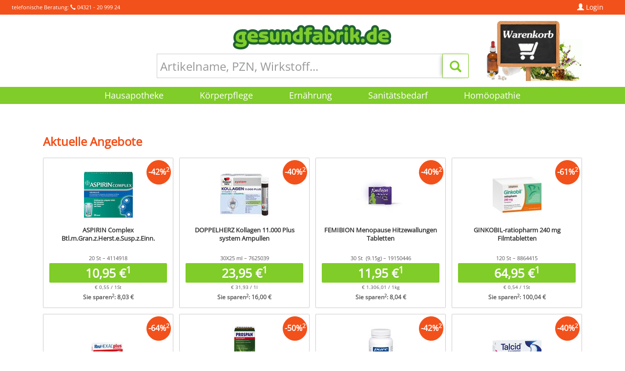

--- FILE ---
content_type: text/html;charset=ISO-8859-1
request_url: https://www.gesundfabrik.de/;jsessionid=88620ED78DCE1AE7A0A526DD82E11494?_numperpage=24&_command=SetSessionData&_validation=726046372&_random=-1545875449&_filterAmount=20&_filterhomoeokatid=44&entryname1=Homo%F6pathie&entryname2=Mineralstoffe
body_size: 11265
content:




<!DOCTYPE html>
<html lang="de">
  <head>
    <meta charset="iso-8859-1">
    <meta http-equiv="X-UA-Compatible" content="IE=edge">
    <meta name="viewport" content="width=device-width, initial-scale=1">
    <!-- The above 3 meta tags *must* come first in the head; any other head content must come *after* these tags -->
    <LINK REL="canonical" HREF="https://www.gesundfabrik.de/index.html"/>
    <meta name="author" content="Nils Hauschildt, Savit GmbH">
    <meta name="format-detection" content="telephone=no">
    <link rel="icon" href="favicon.ico">

<meta name="description" content="gesundfabrik.de - Die gesunde Heimat des großen Preise-Fressers." />
<meta name="keywords" content="Gesundfabrik, Apotheke, Versandapotheke, Webshop, Onlineshop, Arzneimittel, Medikamente, Erkältung, Husten, Schnupfen" />
<title>gesundfabrik.de</title>
  <!-- CSS -->
  
  <link href="css/muehlenapo.css" rel="stylesheet">
  <link href="css/extension.css" rel="stylesheet">
  <link href="css/bootstrapXL.css" rel="stylesheet">
  <link rel="stylesheet" type="text/css" href="css/jquery-ui-1.10.4.custom.min.css">
  <link href="css/changes.css" rel="stylesheet">
  <!-- Scripts -->
  <script src="js/jquery.min.js"></script>
  <script src="js/jquery.matchHeight.js" type="text/javascript"></script>
  <script src="js/jquery-ui-1.10.4.custom.min.js" type="text/javascript"></script>
  <script src="js/less.js" type="text/javascript"></script>
  <script src="js/scripts.js" type="text/javascript"></script>
  

   
   

  <!-- HTML5 shim and Respond.js for IE8 support of HTML5 elements and media queries -->
  <!--[if lt IE 9]>
    <script src="https://oss.maxcdn.com/html5shiv/3.7.2/html5shiv.min.js"></script>
    <script src="https://oss.maxcdn.com/respond/1.4.2/respond.min.js"></script>
  <![endif]-->
</head>

<body>
  <div class="container-fluid">
    <nav class="navbar navbar-inverse">
  <ul class="nav navbar-nav">
    <li class="navbar-text hidden-xs visible-sm-inline-block visible-md-inline-block visible-lg-inline-block visible-xl-inline-block">telefonische Beratung: <span class="glyphicon glyphicon-earphone" aria-hidden="true"></span> 04321 - 20 999 24</li>
    
  </ul>
  <ul class="nav navbar-nav navbar-right pl5 pr5">
    
    <li class="visible-xs-inline-block visible-sm-inline-block visible-md-inline-block visible-lg-inline-block visible-xl-inline-block">
      <a href="#" class="dropdown-toggle" data-toggle="dropdown" role="button"><span class="glyphicon glyphicon-user" aria-hidden="true"></span> Login</a>
      <ul class="dropdown-menu loginMenu">
        <li class="loginMenuText">Als bestehender Kunde k&ouml;nnen Sie sich hier mit Ihrer E-Mail Adresse und Ihrem Passwort einloggen.</li>

        <li>
          <FORM ACTION="index.html;jsessionid=DF25F4446D486456A3A585D0B43F03C2" METHOD="get" NAME="login" CLASS="form"><INPUT TYPE="HIDDEN" NAME="_formname" VALUE="login"/><INPUT TYPE="HIDDEN" NAME="_errorpage" VALUE="loginFehlerhaft.html"/><INPUT TYPE="HIDDEN" NAME="_command" VALUE="LogInUser5"/><INPUT TYPE="HIDDEN" NAME="_validation" VALUE="-77019666"/>
            <INPUT TYPE="hidden" NAME="_errorpage_auto" VALUE="index_login_fail_auto.html"/>
            <div class="form-group">
              <INPUT TYPE="text" NAME="login" CLASS="form-control" PLACEHOLDER="E-Mail / Kundennummer"/>
            </div>
            <div class="form-group">
              <INPUT TYPE="password" NAME="password" CLASS="form-control" PLACEHOLDER="Passwort"/>
            </div>
            <div class="custom-control custom-checkbox mb10">
              <INPUT TYPE="checkbox" NAME="savelogin" CLASS="custom-control-input" ID="savelogin2" VALUE="yes"/><INPUT TYPE="HIDDEN" NAME="_checkboxexistssavelogin" VALUE="true">
              <label for="savelogin2" class="custom-control-label">Ich möchte eingeloggt bleiben.</label>
            </div>
            <button type="submit" class="btn btn-success btn-block">Login
            </button>
          </FORM>
        </li>
        <li role="separator" class="divider"></li>
        <li class="dropdown-header">Probleme mit dem Login?</li>
        <li><A HREF="passwort-vergessen.html;jsessionid=DF25F4446D486456A3A585D0B43F03C2?_random=1785648045"><span class="glyphicon glyphicon-triangle-right" aria-hidden="true"></span> Passwort vergessen</A></li>
        <li class="dropdown-header">Noch kein Kunde?</li>
        <li><A HREF="registrieren.html;jsessionid=DF25F4446D486456A3A585D0B43F03C2?_random=789686278"><span class="glyphicon glyphicon-triangle-right" aria-hidden="true"></span> Jetzt Registrieren</A></li>
      </ul>
    </li>
    
    

    <li class="visible-xs-inline-block visible-sm-inline-block hidden-md hidden-lg hidden-xl pull-right">
      <A HREF="/warenkorb.html;jsessionid=DF25F4446D486456A3A585D0B43F03C2?_random=294952020">
        <span class="glyphicon glyphicon-shopping-cart" aria-hidden="true"></span> 0,00
&euro;
      </A>
    </li>
    

  </ul>
</nav>
  </div>
  <div class="container">
<nav class="navbar-default header">
  <div class="row">
    <div class="col-xs-24 col-sm-24 col-md-5 col-lg-5 col-xl-4 hidden-xs hidden-sm visible-md-block visible-lg-block visible-xl-block">
      
    </div>
    <div class="col-xs-24 col-sm-24 col-md-14 col-lg-14 col-xl-16">
      <div class="row">
        <div class="col-xs-18 col-sm-24">
          <div class="center">
            <a href="/"><img src="images/logo.png" class="logo" alt="gesundfabrik.de"></a>
          </div>
        </div>
        <div class="col-xs-6 col-sm-24">
          <div class="center">
            <button type="button" class="navbar-toggle collapsed" data-toggle="collapse" data-target="#mainmenu" aria-expanded="false">
              <span class="sr-only">Toggle navigation</span>
              <span class="icon-bar"></span>
              <span class="icon-bar"></span>
              <span class="icon-bar"></span>
            </button>
          </div>
        </div>
      </div>
      <div class="row">
        <div class="col-xs-24">
          <FORM ACTION="products.html;jsessionid=DF25F4446D486456A3A585D0B43F03C2" METHOD="get" NAME="searchform" ID="searchform"><INPUT TYPE="HIDDEN" NAME="_formname" VALUE="searchform"/><INPUT TYPE="HIDDEN" NAME="_errorpage" VALUE="/index.html"/>
  <INPUT TYPE="hidden" NAME="_filtersmartsearch" VALUE="x"/>
	<INPUT TYPE="hidden" NAME="_postfilterhersteller" VALUE=""/>
	<INPUT TYPE="hidden" NAME="_filtermenu" VALUE="x"/>
  <INPUT TYPE="hidden" NAME="_filterwithTier" VALUE="x"/>
  <INPUT TYPE="hidden" NAME="_filterartikelrangweight" VALUE="5"/>
	<INPUT TYPE="hidden" NAME="sortierung" VALUE="-searchrank"/>
	<INPUT TYPE="hidden" NAME="fromsearch" VALUE="x"/>
  <div class="form-group relative">
    <div class="input-group">
      

      <INPUT TYPE="text" NAME="_filterktext" ONFOCUS="this.select();" CLASS="form-control" ID="searchfield" PLACEHOLDER="Artikelname, PZN, Wirkstoff..."/>

      <span class="input-group-btn">
        <button class="btn btn-success searchbtn" type="submit">
          <span class="glyphicon glyphicon-search" aria-hidden="true">
          </span>
        </button>
      </span>
    </div>


    <div class="suggest" style="display: none;">

      <div class="col-xs-24 col-sm-8 col-md-6 col-lg-8 col-xl-6 suggest-left">
        <h4>Suchvorschläge</h4>
        <div class="suggest-keywords">

        </div>
      </div>

      <div class="hidden-xs col-xs-24 col-sm-16 col-md-18 col-lg-16 col-xl-18 suggest-article">

      </div>
    </div>
  </div>
</FORM>

       </div>
      </div>
    </div>
    <div class="col-xs-24 col-sm-24 col-md-5 col-lg-5 col-xl-4 hidden-xs hidden-sm visible-md-block visible-lg-block visible-xl-block">
      <A HREF="./warenkorb.html;jsessionid=DF25F4446D486456A3A585D0B43F03C2?_random=1300168051">
        <img src="images/warenkorb.jpg" class="img-responsive pull-right" alt="Warenkorb">
      </A>
    </div>
  </div>
</nav>

  </div>
  <div class="container-fluid">
    
  <div class="navbar-collapse collapse" id="mainmenu">
    <ul class="topMenu">
      
<li class="dropdown metakat">
  <a href="#" class="dropdown-toggle" data-toggle="dropdown" role="button" aria-haspopup="true" aria-expanded="false">Hausapotheke</a>
  <div class="dropdown-menu">
    <div class="col-xs-24 col-sm-24 col-md-24 col-lg-8 col-xl-8">
      <img class="metaImg" src="images/hausapotheke.jpg" alt="Hausapotheke" />
    </div>
    <div class="col-xs-24 col-sm-24 col-md-24 col-lg-16 col-xl-16 p10">
      <h1>Hausapotheke</h1>
      <p class="lead">
        Das gro&szlig;e Vollsortiment g&uuml;nstiger Medikamente zu absoluten Toppreisen.
      </p>
      <ul class="list-unstyled columns-2 f16 main-sub-menu" role="menu">
        <li><A HREF="products.html;jsessionid=DF25F4446D486456A3A585D0B43F03C2?entryname1=Hausapotheke&sortierung=-searchrank&fromsearch=x&_postfilterhersteller=&_filtersmartsearch=x&_filtersuchkat=26&_filterartikelrangweight=5&entryname2=Allergien%2C+Juckreiz+und+Ausschlag&_random=-1047698974" CLASS="highlighted">Allergien, Juckreiz und Ausschlag</A></li>
        <li><A HREF="products.html;jsessionid=DF25F4446D486456A3A585D0B43F03C2?entryname1=Hausapotheke&sortierung=-searchrank&fromsearch=x&_postfilterhersteller=&_filtersmartsearch=x&_filtersuchkat=28&_filterartikelrangweight=5&entryname2=Atemwege&_random=1579797265">Atemwege</A></li>
        <li><A HREF="products.html;jsessionid=DF25F4446D486456A3A585D0B43F03C2?entryname1=Hausapotheke&sortierung=-searchrank&fromsearch=x&_postfilterhersteller=&_filtersmartsearch=x&_filtersuchkat=29&_filterartikelrangweight=5&entryname2=Auge&_random=-1896038939">Auge</A></li>
        <li><A HREF="products.html;jsessionid=DF25F4446D486456A3A585D0B43F03C2?entryname1=Hausapotheke&sortierung=-searchrank&fromsearch=x&_postfilterhersteller=&_filtersmartsearch=x&_filtersuchkat=37&_filterartikelrangweight=5&entryname2=Blase%2C+Niere+und+Harnwege&_random=-1331581054">Blase, Niere und Harnwege</A></li>
        <li><A HREF="products.html;jsessionid=DF25F4446D486456A3A585D0B43F03C2?entryname1=Hausapotheke&sortierung=-searchrank&fromsearch=x&_postfilterhersteller=&_filtersmartsearch=x&_filtersuchkat=33&_filterartikelrangweight=5&entryname2=Diabetes&_random=-1692645430">Diabetes</A></li>
        <li><A HREF="products.html;jsessionid=DF25F4446D486456A3A585D0B43F03C2?entryname1=Hausapotheke&sortierung=-searchrank&fromsearch=x&_postfilterhersteller=&_filtersmartsearch=x&_filtersuchkat=25&_filterartikelrangweight=5&entryname2=Einschlafen%2C+Nerven+und+Unbehagen&_random=-1170509828">Einschlafen, Nerven und Unbehagen</A></li>
        <li><A HREF="products.html;jsessionid=DF25F4446D486456A3A585D0B43F03C2?entryname1=Hausapotheke&sortierung=-searchrank&fromsearch=x&_postfilterhersteller=&_filtersmartsearch=x&_filtersuchkat=19&_filterartikelrangweight=5&entryname2=Erk%26auml%3Bltung+und+Husten&_random=-1277000465" CLASS="highlighted">Erk&auml;ltung und Husten</A></li>
        <li><A HREF="products.html;jsessionid=DF25F4446D486456A3A585D0B43F03C2?entryname1=Hausapotheke&sortierung=-searchrank&fromsearch=x&_postfilterhersteller=&_filtersmartsearch=x&_filtersuchkat=38&_filterartikelrangweight=5&entryname2=Frauengesundheit&_random=-506207318">Frauengesundheit</A></li>
        <li><A HREF="products.html;jsessionid=DF25F4446D486456A3A585D0B43F03C2?entryname1=Hausapotheke&sortierung=-searchrank&fromsearch=x&_postfilterhersteller=&_filtersmartsearch=x&_filtersuchkat=36&_filterartikelrangweight=5&entryname2=H%26auml%3Bmorrhoiden&_random=1794935423">H&auml;morrhoiden</A></li>
        <li><A HREF="products.html;jsessionid=DF25F4446D486456A3A585D0B43F03C2?entryname1=Hausapotheke&sortierung=-searchrank&fromsearch=x&_postfilterhersteller=&_filtersmartsearch=x&_filtersuchkat=31&_filterartikelrangweight=5&entryname2=Herz%2C+Kreislauf+und+Gef%26auml%3B%26szlig%3Be&_random=1993441480">Herz, Kreislauf und Gef&auml;&szlig;e</A></li>
        <li><A HREF="products.html;jsessionid=DF25F4446D486456A3A585D0B43F03C2?entryname1=Hausapotheke&sortierung=-searchrank&fromsearch=x&_postfilterhersteller=&_filtersmartsearch=x&_filtersuchkat=16&_filterartikelrangweight=5&entryname2=Hom%26ouml%3Bopathie&_random=133793551">Hom&ouml;opathie</A></li>
        <li><A HREF="products.html;jsessionid=DF25F4446D486456A3A585D0B43F03C2?entryname1=Hausapotheke&sortierung=-searchrank&fromsearch=x&_postfilterhersteller=&_filtersmartsearch=x&_filtersuchkat=35&_filterartikelrangweight=5&entryname2=Insektenschutz+und+Sch%26auml%3Bdlingsabwehr&_random=544137869">Insektenschutz und Sch&auml;dlingsabwehr</A></li>
        <li><A HREF="products.html;jsessionid=DF25F4446D486456A3A585D0B43F03C2?entryname1=Hausapotheke&sortierung=-searchrank&fromsearch=x&_postfilterhersteller=&_filtersmartsearch=x&_filtersuchkat=23&_filterartikelrangweight=5&entryname2=Knochen%2C+Muskeln+und+Gelenke&_random=-1401419633">Knochen, Muskeln und Gelenke</A></li>
        <li><A HREF="products.html;jsessionid=DF25F4446D486456A3A585D0B43F03C2?entryname1=Hausapotheke&sortierung=-searchrank&fromsearch=x&_postfilterhersteller=&_filtersmartsearch=x&_filtersuchkat=40&_filterartikelrangweight=5&entryname2=Kondome+und+Sexualit%26auml%3Bt&_random=-389546815">Kondome und Sexualit&auml;t</A></li>
        <li><A HREF="products.html;jsessionid=DF25F4446D486456A3A585D0B43F03C2?entryname1=Hausapotheke&sortierung=-searchrank&fromsearch=x&_postfilterhersteller=&_filtersmartsearch=x&_filtersuchkat=44&_filterartikelrangweight=5&entryname2=Kontaktlinsenbedarf&_random=457336603">Kontaktlinsenbedarf</A></li>
        <li><A HREF="products.html;jsessionid=DF25F4446D486456A3A585D0B43F03C2?entryname1=Hausapotheke&sortierung=-searchrank&fromsearch=x&_postfilterhersteller=&_filtersmartsearch=x&_filtersuchkat=45&_filterartikelrangweight=5&entryname2=Kopf+und+Konzentration&_random=1543269743">Kopf und Konzentration</A></li>
        <li><A HREF="products.html;jsessionid=DF25F4446D486456A3A585D0B43F03C2?entryname1=Hausapotheke&sortierung=-searchrank&fromsearch=x&_postfilterhersteller=&_filtersmartsearch=x&_filtersuchkat=34&_filterartikelrangweight=5&entryname2=Leber+und+Galle&_random=-724195526">Leber und Galle</A></li>
        <li><A HREF="products.html;jsessionid=DF25F4446D486456A3A585D0B43F03C2?entryname1=Hausapotheke&sortierung=-searchrank&fromsearch=x&_postfilterhersteller=&_filtersmartsearch=x&_filtersuchkat=21&_filterartikelrangweight=5&entryname2=Magen%2C+Darm+und+Verdauung&_random=-1773887463">Magen, Darm und Verdauung</A></li>
        <li><A HREF="products.html;jsessionid=DF25F4446D486456A3A585D0B43F03C2?entryname1=Hausapotheke&sortierung=-searchrank&fromsearch=x&_postfilterhersteller=&_filtersmartsearch=x&_filtersuchkat=32&_filterartikelrangweight=5&entryname2=medizinische+Hautbehandlung&_random=8935979">medizinische Hautbehandlung</A></li>
        <li><A HREF="products.html;jsessionid=DF25F4446D486456A3A585D0B43F03C2?entryname1=Hausapotheke&sortierung=-searchrank&fromsearch=x&_postfilterhersteller=&_filtersmartsearch=x&_filtersuchkat=27&_filterartikelrangweight=5&entryname2=Mund%2C+Hals+und+Rachen&_random=-10564985" CLASS="highlighted">Mund, Hals und Rachen</A></li>
        <li><A HREF="products.html;jsessionid=DF25F4446D486456A3A585D0B43F03C2?entryname1=Hausapotheke&sortierung=-searchrank&fromsearch=x&_postfilterhersteller=&_filtersmartsearch=x&_filtersuchkat=30&_filterartikelrangweight=5&entryname2=Ohr&_random=1782015163">Ohr</A></li>
        <li><A HREF="products.html;jsessionid=DF25F4446D486456A3A585D0B43F03C2?entryname1=Hausapotheke&sortierung=-searchrank&fromsearch=x&_postfilterhersteller=&_filtersmartsearch=x&_filtersuchkat=46&_filterartikelrangweight=5&entryname2=Raucherentw%26ouml%3Bhnung&_random=2052550416">Raucherentw&ouml;hnung</A></li>
        <li><A HREF="products.html;jsessionid=DF25F4446D486456A3A585D0B43F03C2?entryname1=Hausapotheke&sortierung=-searchrank&fromsearch=x&_postfilterhersteller=&_filtersmartsearch=x&_filtersuchkat=39&_filterartikelrangweight=5&entryname2=Schilddr%26uuml%3Bse&_random=628554988">Schilddr&uuml;se</A></li>
        <li><A HREF="products.html;jsessionid=DF25F4446D486456A3A585D0B43F03C2?entryname1=Hausapotheke&sortierung=-searchrank&fromsearch=x&_postfilterhersteller=&_filtersmartsearch=x&_filtersuchkat=24&_filterartikelrangweight=5&entryname2=Schmerzen+und+Fieber&_random=-1421490180" CLASS="highlighted">Schmerzen und Fieber</A></li>
        <li><A HREF="products.html;jsessionid=DF25F4446D486456A3A585D0B43F03C2?entryname1=Hausapotheke&sortierung=-searchrank&fromsearch=x&_postfilterhersteller=&_filtersmartsearch=x&_filtersuchkat=20&_filterartikelrangweight=5&entryname2=Schnupfenmittel&_random=775641152">Schnupfenmittel</A></li>
        <li><A HREF="products.html;jsessionid=DF25F4446D486456A3A585D0B43F03C2?_filtersuchkat=43&_filterwithTier=x&_filtersmartsearch=x&fromsearch=x&_filterartikelrangweight=5&_postfilterhersteller=&entryname2=Tiergesundheit&entryname1=Hausapotheke&sortierung=-searchrank&_random=473511942">Tiergesundheit</A></li>
        <li><A HREF="products.html;jsessionid=DF25F4446D486456A3A585D0B43F03C2?entryname1=Hausapotheke&sortierung=-searchrank&fromsearch=x&_postfilterhersteller=&_filtersmartsearch=x&_filtersuchkat=22&_filterartikelrangweight=5&entryname2=Wundbehandlung+und+Desinfektion&_random=-2050193266">Wundbehandlung und Desinfektion</A></li>
      </ul>
    </div>
  </div>
</li>
<li class="dropdown metakat">
  <a href="#" class="dropdown-toggle" data-toggle="dropdown" role="button" aria-haspopup="true" aria-expanded="false">K&ouml;rperpflege</a>
  <div class="dropdown-menu">
    <div class="col-xs-24 col-sm-24 col-md-24 col-lg-8 col-xl-8">
      <img class="metaImg" src="images/koerperpflege.jpg" alt="Koerperpflege" />
    </div>
    <div class="col-xs-24 col-sm-24 col-md-24 col-lg-16 col-xl-16 p10">
      <h1>K&ouml;rperpflege</h1>
      <p class="lead">
        Alles, was die Haut ben&ouml;tigt finden Sie f&uuml;r sich und Ihre ganze Familie genau hier.
      </p>
      <ul class="list-unstyled columns-2 f16 main-sub-menu" role="menu">
        <li><A HREF="products.html;jsessionid=DF25F4446D486456A3A585D0B43F03C2?entryname1=K%26ouml%3Brperpflege&sortierung=-searchrank&fromsearch=x&_postfilterhersteller=&_filtersmartsearch=x&_filtersuchkat=42&_filterartikelrangweight=5&entryname2=Baby-+und+Kinderpflege&_random=209204023">Baby- und Kinderpflege</A></li>
        <li><A HREF="products.html;jsessionid=DF25F4446D486456A3A585D0B43F03C2?entryname1=K%26ouml%3Brperpflege&sortierung=-searchrank&fromsearch=x&_postfilterhersteller=&_filtersmartsearch=x&_filtersuchkat=13&_filterartikelrangweight=5&entryname2=Fu%26szlig%3Bpflege&_random=-652524618">Fu&szlig;pflege</A></li>
        <li><A HREF="products.html;jsessionid=DF25F4446D486456A3A585D0B43F03C2?entryname1=K%26ouml%3Brperpflege&sortierung=-searchrank&fromsearch=x&_postfilterhersteller=&_filtersmartsearch=x&_filtersuchkat=11&_filterartikelrangweight=5&entryname2=Haarpflege&_random=-205738521">Haarpflege</A></li>
        <li><A HREF="products.html;jsessionid=DF25F4446D486456A3A585D0B43F03C2?entryname1=K%26ouml%3Brperpflege&sortierung=-searchrank&fromsearch=x&_postfilterhersteller=&_filtersmartsearch=x&_filtersuchkat=10&_filterartikelrangweight=5&entryname2=Hand-+und+Nagelpflege&_random=301236259">Hand- und Nagelpflege</A></li>
        <li><A HREF="products.html;jsessionid=DF25F4446D486456A3A585D0B43F03C2?entryname1=K%26ouml%3Brperpflege&sortierung=-searchrank&fromsearch=x&_postfilterhersteller=&_filtersmartsearch=x&_filtersuchkat=9&_filterartikelrangweight=5&entryname2=Haut-+und+K%26ouml%3Brperpflege&_random=-1508021046">Haut- und K&ouml;rperpflege</A></li>
        <li><A HREF="products.html;jsessionid=DF25F4446D486456A3A585D0B43F03C2?entryname1=K%26ouml%3Brperpflege&sortierung=-searchrank&fromsearch=x&_postfilterhersteller=&_filtersmartsearch=x&_filtersuchkat=8&_filterartikelrangweight=5&entryname2=Hautreinigung&_random=62759771">Hautreinigung</A></li>
        <li><A HREF="products.html;jsessionid=DF25F4446D486456A3A585D0B43F03C2?entryname1=K%26ouml%3Brperpflege&sortierung=-searchrank&fromsearch=x&_postfilterhersteller=&_filtersmartsearch=x&_filtersuchkat=7&_filterartikelrangweight=5&entryname2=Hygiene&_random=39101595">Hygiene</A></li>
        <li><A HREF="products.html;jsessionid=DF25F4446D486456A3A585D0B43F03C2?entryname1=K%26ouml%3Brperpflege&sortierung=-searchrank&fromsearch=x&_postfilterhersteller=&_filtersmartsearch=x&_filtersuchkat=6&_filterartikelrangweight=5&entryname2=Kosmetik&_random=-400523434">Kosmetik</A></li>
        <li><A HREF="products.html;jsessionid=DF25F4446D486456A3A585D0B43F03C2?entryname1=K%26ouml%3Brperpflege&sortierung=-searchrank&fromsearch=x&_postfilterhersteller=&_filtersmartsearch=x&_filtersuchkat=12&_filterartikelrangweight=5&entryname2=Lippenpflege&_random=-1964978694">Lippenpflege</A></li>
        <li><A HREF="products.html;jsessionid=DF25F4446D486456A3A585D0B43F03C2?entryname1=K%26ouml%3Brperpflege&sortierung=-searchrank&fromsearch=x&_postfilterhersteller=&_filtersmartsearch=x&_filtersuchkat=18&_filterartikelrangweight=5&entryname2=Mund-+und+Zahnpflege&_random=168146837">Mund- und Zahnpflege</A></li>
        <li><A HREF="products.html;jsessionid=DF25F4446D486456A3A585D0B43F03C2?entryname1=K%26ouml%3Brperpflege&sortierung=-searchrank&fromsearch=x&_postfilterhersteller=&_filtersmartsearch=x&_filtersuchkat=15&_filterartikelrangweight=5&entryname2=%26Ouml%3Ble%2C+B%26auml%3Bder+und+Tinkturen&_random=-1218434899">&Ouml;le, B&auml;der und Tinkturen</A></li>
        <li><A HREF="products.html;jsessionid=DF25F4446D486456A3A585D0B43F03C2?entryname1=K%26ouml%3Brperpflege&sortierung=-searchrank&fromsearch=x&_postfilterhersteller=&_filtersmartsearch=x&_filtersuchkat=14&_filterartikelrangweight=5&entryname2=Sonnenschutz&_random=151457659">Sonnenschutz</A></li>
      </ul>
    </div>
  </div>
</li>
<li class="dropdown metakat">
  <a href="#" class="dropdown-toggle" data-toggle="dropdown" role="button" aria-haspopup="true" aria-expanded="false">Ern&auml;hrung</a>
  <div class="dropdown-menu">
    <div class="col-xs-24 col-sm-24 col-md-24 col-lg-8 col-xl-8">
      <img class="metaImg" src="images/ernaehrung.jpg" alt="Ern&auml;hrung" />
    </div>
    <div class="col-xs-24 col-sm-24 col-md-24 col-lg-16 col-xl-16 p10">
      <h1>Ern&auml;hrung</h1>
      <p class="lead">
        Fitness, Schlankheit und Gesundheit steuern wir &uuml;ber das, was wir zu uns nehmen. Hier bieten wir Ihnen alles, was der K&ouml;rper braucht.
      </p>
      <ul class="list-unstyled columns-2 f16 main-sub-menu" role="menu">
        <li><A HREF="products.html;jsessionid=DF25F4446D486456A3A585D0B43F03C2?entryname1=Ern%26auml%3Bhrung&sortierung=-searchrank&fromsearch=x&_postfilterhersteller=&_filtersmartsearch=x&_filtersuchkat=5&_filterartikelrangweight=5&entryname2=Abnehmen+und+Sport&_random=-1578714330">Abnehmen und Sport</A></li>
        <li><A HREF="products.html;jsessionid=DF25F4446D486456A3A585D0B43F03C2?entryname1=Ern%26auml%3Bhrung&sortierung=-searchrank&fromsearch=x&_postfilterhersteller=&_filtersmartsearch=x&_filtersuchkat=49&_filterartikelrangweight=5&entryname2=Aufbaupr%26auml%3Bparate+und+Pflanzliches&_random=-394670033">Aufbaupr&auml;parate und Pflanzliches</A></li>
        <li><A HREF="products.html;jsessionid=DF25F4446D486456A3A585D0B43F03C2?entryname1=Ern%26auml%3Bhrung&sortierung=-searchrank&fromsearch=x&_postfilterhersteller=&_filtersmartsearch=x&_filtersuchkat=41&_filterartikelrangweight=5&entryname2=Baby-+und+Kindernahrung&_random=360531031">Baby- und Kindernahrung</A></li>
        <li><A HREF="products.html;jsessionid=DF25F4446D486456A3A585D0B43F03C2?entryname1=Ern%26auml%3Bhrung&sortierung=-searchrank&fromsearch=x&_postfilterhersteller=&_filtersmartsearch=x&_filtersuchkat=47&_filterartikelrangweight=5&entryname2=Bachbl%26uuml%3Bten%2C+Extrakte+und+N%26auml%3Bhrstoffe&_random=-1493619154">Bachbl&uuml;ten, Extrakte und N&auml;hrstoffe</A></li>
        <li><A HREF="products.html;jsessionid=DF25F4446D486456A3A585D0B43F03C2?entryname1=Ern%26auml%3Bhrung&sortierung=-searchrank&fromsearch=x&_postfilterhersteller=&_filtersmartsearch=x&_filtersuchkat=2&_filterartikelrangweight=5&entryname2=Energie+und+Ern%26auml%3Bhrung&_random=-1824951926">Energie und Ern&auml;hrung</A></li>
        <li><A HREF="products.html;jsessionid=DF25F4446D486456A3A585D0B43F03C2?entryname1=Ern%26auml%3Bhrung&sortierung=-searchrank&fromsearch=x&_postfilterhersteller=&_filtersmartsearch=x&_filtersuchkat=3&_filterartikelrangweight=5&entryname2=S%26auml%3Bfte+und+Tees&_random=-662686780">S&auml;fte und Tees</A></li>
        <li><A HREF="products.html;jsessionid=DF25F4446D486456A3A585D0B43F03C2?entryname1=Ern%26auml%3Bhrung&sortierung=-searchrank&fromsearch=x&_postfilterhersteller=&_filtersmartsearch=x&_filtersuchkat=17&_filterartikelrangweight=5&entryname2=S%26uuml%3B%26szlig%3Bes%2C+Riegel+und+Bonbons&_random=-1630353055">S&uuml;&szlig;es, Riegel und Bonbons</A></li>
        <li><A HREF="products.html;jsessionid=DF25F4446D486456A3A585D0B43F03C2?entryname1=Ern%26auml%3Bhrung&sortierung=-searchrank&fromsearch=x&_postfilterhersteller=&_filtersmartsearch=x&_filtersuchkat=48&_filterartikelrangweight=5&entryname2=Vitalstoffe+und+Versorgung&_random=1266924700">Vitalstoffe und Versorgung</A></li>
        <li><A HREF="products.html;jsessionid=DF25F4446D486456A3A585D0B43F03C2?entryname1=Ern%26auml%3Bhrung&sortierung=-searchrank&fromsearch=x&_postfilterhersteller=&_filtersmartsearch=x&_filtersuchkat=4&_filterartikelrangweight=5&entryname2=Vitamine%2C+Mineralstoffe+und+Nahrungserg%26auml%3Bnzung&_random=-1284436916" CLASS="highlighted">Vitamine, Mineralstoffe und Nahrungserg&auml;nzung</A></li>
      </ul>
    </div>
  </div>
</li>
<li class="dropdown metakat">
  <a href="#" class="dropdown-toggle" data-toggle="dropdown" role="button" aria-haspopup="true" aria-expanded="false">Sanit&auml;tsbedarf</a>
  <div class="dropdown-menu">
    <div class="col-xs-24 col-sm-24 col-md-24 col-lg-8 col-xl-8">
      <img class="metaImg" src="images/sanitaetsbedarf.jpg" alt="Sanit&auml;tsbedarf" />
    </div>
    <div class="col-xs-24 col-sm-24 col-md-24 col-lg-16 col-xl-16 p10">
      <h1>Sanit&auml;tsbedarf</h1>
      <p class="lead">
        Egal ob erste Hilfe oder Dauerpflege. In unserem Sanit&auml;tshaus bieten wir Ihnen die passenden Artikel f&uuml;r jeden Fall der F&auml;lle.
      </p>
      <ul class="list-unstyled columns-2 f16 main-sub-menu" role="menu">
        <li><A HREF="products.html;jsessionid=DF25F4446D486456A3A585D0B43F03C2?entryname1=Sanit%26auml%3Btsbedarf&sortierung=-searchrank&fromsearch=x&_postfilterhersteller=&_filtersmartsearch=x&_filtersuchkat=51&_filterartikelrangweight=5&entryname2=Alltagshilfen%2C+Praxisbedarf+und+Ger%26auml%3Bte&_random=1662926700">Alltagshilfen, Praxisbedarf und Ger&auml;te</A></li>
        <li><A HREF="products.html;jsessionid=DF25F4446D486456A3A585D0B43F03C2?entryname1=Sanit%26auml%3Btsbedarf&sortierung=-searchrank&fromsearch=x&_postfilterhersteller=&_filtersmartsearch=x&_filtersuchkat=50&_filterartikelrangweight=5&entryname2=Inkontinenz+und+Stoma&_random=1913672417">Inkontinenz und Stoma</A></li>
        <li><A HREF="products.html;jsessionid=DF25F4446D486456A3A585D0B43F03C2?entryname1=Sanit%26auml%3Btsbedarf&sortierung=-searchrank&fromsearch=x&_postfilterhersteller=&_filtersmartsearch=x&_filtersuchkat=1&_filterartikelrangweight=5&entryname2=Pflaster+und+Verbandsstoffe&_random=-1693533597">Pflaster und Verbandsstoffe</A></li>
        <li><A HREF="products.html;jsessionid=DF25F4446D486456A3A585D0B43F03C2?entryname1=Sanit%26auml%3Btsbedarf&sortierung=-searchrank&fromsearch=x&_postfilterhersteller=&_filtersmartsearch=x&_filtersuchkat=52&_filterartikelrangweight=5&entryname2=W%26auml%3Brmen+und+K%26uuml%3Bhlen&_random=-695200292">W&auml;rmen und K&uuml;hlen</A></li>
      </ul>
    </div>
  </div>
</li>

      <li class="dropdown metakat">
        <a href="#" class="dropdown-toggle" data-toggle="dropdown" role="button" aria-haspopup="true" aria-expanded="false">Hom&ouml;opathie</a>
        <div class="dropdown-menu">
          <div class="col-xs-24 col-sm-24 col-md-24 col-lg-8 col-xl-8">
            <img class="metaImg" src="images/homoeopathie.jpg" alt="Hom&ouml;opathie" />
          </div>
          <div class="col-xs-24 col-sm-24 col-md-24 col-lg-16 col-xl-16 p10">
            <h1>Hom&ouml;opathie</h1>
            <p class="lead">
              Hom&ouml;opathie zu Ihren Beschwerdesymptomen. Wenn Sie nur reine Wirkstoffe w&uuml;nschen, dann klicken Sie einfach auf den Namen in der Artikelansicht oder geben Sie diesen in die Suche ein.
            </p>
            <ul class="list-unstyled columns-2 f16" role="menu">
              
                <li>
                  <A HREF="homoeo.html;jsessionid=DF25F4446D486456A3A585D0B43F03C2?entryname1=Homo%F6pathie&entryname2=Aderverkalkung&page=1&_filterAmount=20&_filterhomoeokatid=41&_random=811932338">
                    Aderverkalkung
                  </A>
                </li>
              
                <li>
                  <A HREF="homoeo.html;jsessionid=DF25F4446D486456A3A585D0B43F03C2?entryname1=Homo%F6pathie&entryname2=Allergien&page=1&_filterAmount=20&_filterhomoeokatid=05&_random=-312627842">
                    Allergien
                  </A>
                </li>
              
                <li>
                  <A HREF="homoeo.html;jsessionid=DF25F4446D486456A3A585D0B43F03C2?entryname1=Homo%F6pathie&entryname2=Atemwegsbeschwerden&page=1&_filterAmount=20&_filterhomoeokatid=50&_random=-451018896">
                    Atemwegsbeschwerden
                  </A>
                </li>
              
                <li>
                  <A HREF="homoeo.html;jsessionid=DF25F4446D486456A3A585D0B43F03C2?entryname1=Homo%F6pathie&entryname2=Auge&page=1&_filterAmount=20&_filterhomoeokatid=47&_random=-494264383">
                    Auge
                  </A>
                </li>
              
                <li>
                  <A HREF="homoeo.html;jsessionid=DF25F4446D486456A3A585D0B43F03C2?entryname1=Homo%F6pathie&entryname2=Blutarmut+und+Blutungsneigung&page=1&_filterAmount=20&_filterhomoeokatid=20&_random=235773294">
                    Blutarmut und Blutungsneigung
                  </A>
                </li>
              
                <li>
                  <A HREF="homoeo.html;jsessionid=DF25F4446D486456A3A585D0B43F03C2?entryname1=Homo%F6pathie&entryname2=Blutdrucksenkung&page=1&_filterAmount=20&_filterhomoeokatid=10&_random=-2402766">
                    Blutdrucksenkung
                  </A>
                </li>
              
                <li>
                  <A HREF="homoeo.html;jsessionid=DF25F4446D486456A3A585D0B43F03C2?entryname1=Homo%F6pathie&entryname2=Diabetes&page=1&_filterAmount=20&_filterhomoeokatid=06&_random=-1447432167">
                    Diabetes
                  </A>
                </li>
              
                <li>
                  <A HREF="homoeo.html;jsessionid=DF25F4446D486456A3A585D0B43F03C2?entryname1=Homo%F6pathie&entryname2=Ersch%F6pfungsabhilfe&page=1&_filterAmount=20&_filterhomoeokatid=16&_random=-161292622">
                    Erschöpfungsabhilfe
                  </A>
                </li>
              
                <li>
                  <A HREF="homoeo.html;jsessionid=DF25F4446D486456A3A585D0B43F03C2?entryname1=Homo%F6pathie&entryname2=Frauengesundheit&page=1&_filterAmount=20&_filterhomoeokatid=29&_random=-1499602211">
                    Frauengesundheit
                  </A>
                </li>
              
                <li>
                  <A HREF="homoeo.html;jsessionid=DF25F4446D486456A3A585D0B43F03C2?entryname1=Homo%F6pathie&entryname2=Gelenke+und+Entz%FCndungen&page=1&_filterAmount=20&_filterhomoeokatid=13&_random=-2017881208">
                    Gelenke und Entzündungen
                  </A>
                </li>
              
                <li>
                  <A HREF="homoeo.html;jsessionid=DF25F4446D486456A3A585D0B43F03C2?entryname1=Homo%F6pathie&entryname2=Geschwulste&page=1&_filterAmount=20&_filterhomoeokatid=55&_random=1169539977">
                    Geschwulste
                  </A>
                </li>
              
                <li>
                  <A HREF="homoeo.html;jsessionid=DF25F4446D486456A3A585D0B43F03C2?entryname1=Homo%F6pathie&entryname2=Gewebeentw%E4sserung&page=1&_filterAmount=20&_filterhomoeokatid=25&_random=-1963330321">
                    Gewebeentwässerung
                  </A>
                </li>
              
                <li>
                  <A HREF="homoeo.html;jsessionid=DF25F4446D486456A3A585D0B43F03C2?entryname1=Homo%F6pathie&entryname2=Gicht&page=1&_filterAmount=20&_filterhomoeokatid=28&_random=-1123355882">
                    Gicht
                  </A>
                </li>
              
                <li>
                  <A HREF="homoeo.html;jsessionid=DF25F4446D486456A3A585D0B43F03C2?entryname1=Homo%F6pathie&entryname2=Harmonisierung&page=1&_filterAmount=20&_filterhomoeokatid=56&_random=-844827036">
                    Harmonisierung
                  </A>
                </li>
              
                <li>
                  <A HREF="homoeo.html;jsessionid=DF25F4446D486456A3A585D0B43F03C2?entryname1=Homo%F6pathie&entryname2=Hautbehandlung&page=1&_filterAmount=20&_filterhomoeokatid=22&_random=1000065924">
                    Hautbehandlung
                  </A>
                </li>
              
                <li>
                  <A HREF="homoeo.html;jsessionid=DF25F4446D486456A3A585D0B43F03C2?entryname1=Homo%F6pathie&entryname2=Herz&page=1&_filterAmount=20&_filterhomoeokatid=30&_random=91589675">
                    Herz
                  </A>
                </li>
              
                <li>
                  <A HREF="homoeo.html;jsessionid=DF25F4446D486456A3A585D0B43F03C2?entryname1=Homo%F6pathie&entryname2=H%E4morrhoiden+und+Venen&page=1&_filterAmount=20&_filterhomoeokatid=53&_random=-1641078476">
                    Hämorrhoiden und Venen
                  </A>
                </li>
              
                <li>
                  <A HREF="homoeo.html;jsessionid=DF25F4446D486456A3A585D0B43F03C2?entryname1=Homo%F6pathie&entryname2=Immunsystem&page=1&_filterAmount=20&_filterhomoeokatid=33&_random=-916614255">
                    Immunsystem
                  </A>
                </li>
              
                <li>
                  <A HREF="homoeo.html;jsessionid=DF25F4446D486456A3A585D0B43F03C2?entryname1=Homo%F6pathie&entryname2=Knochen&page=1&_filterAmount=20&_filterhomoeokatid=38&_random=1755344917">
                    Knochen
                  </A>
                </li>
              
                <li>
                  <A HREF="homoeo.html;jsessionid=DF25F4446D486456A3A585D0B43F03C2?entryname1=Homo%F6pathie&entryname2=Kreislauf+und+Durchblutung&page=1&_filterAmount=20&_filterhomoeokatid=39&_random=-220937578">
                    Kreislauf und Durchblutung
                  </A>
                </li>
              
                <li>
                  <A HREF="homoeo.html;jsessionid=DF25F4446D486456A3A585D0B43F03C2?entryname1=Homo%F6pathie&entryname2=Kr%E4mpfe&page=1&_filterAmount=20&_filterhomoeokatid=51&_random=1688286010">
                    Krämpfe
                  </A>
                </li>
              
                <li>
                  <A HREF="homoeo.html;jsessionid=DF25F4446D486456A3A585D0B43F03C2?entryname1=Homo%F6pathie&entryname2=Leber+und+Galle&page=1&_filterAmount=20&_filterhomoeokatid=40&_random=1377076489">
                    Leber und Galle
                  </A>
                </li>
              
                <li>
                  <A HREF="homoeo.html;jsessionid=DF25F4446D486456A3A585D0B43F03C2?entryname1=Homo%F6pathie&entryname2=Magen+und+Darm&page=1&_filterAmount=20&_filterhomoeokatid=42&_random=46949446">
                    Magen und Darm
                  </A>
                </li>
              
                <li>
                  <A HREF="homoeo.html;jsessionid=DF25F4446D486456A3A585D0B43F03C2?entryname1=Homo%F6pathie&entryname2=Migr%E4ne&page=1&_filterAmount=20&_filterhomoeokatid=43&_random=-926147706">
                    Migräne
                  </A>
                </li>
              
                <li>
                  <A HREF="homoeo.html;jsessionid=DF25F4446D486456A3A585D0B43F03C2?entryname1=Homo%F6pathie&entryname2=Mineralstoffe&page=1&_filterAmount=20&_filterhomoeokatid=44&_random=-777105710">
                    Mineralstoffe
                  </A>
                </li>
              
                <li>
                  <A HREF="homoeo.html;jsessionid=DF25F4446D486456A3A585D0B43F03C2?entryname1=Homo%F6pathie&entryname2=M%E4nnergesundheit&page=1&_filterAmount=20&_filterhomoeokatid=52&_random=838948567">
                    Männergesundheit
                  </A>
                </li>
              
                <li>
                  <A HREF="homoeo.html;jsessionid=DF25F4446D486456A3A585D0B43F03C2?entryname1=Homo%F6pathie&entryname2=Nervosit%E4t%2C+Unruhe+und+Angst&page=1&_filterAmount=20&_filterhomoeokatid=49&_random=-1455137086">
                    Nervosität, Unruhe und Angst
                  </A>
                </li>
              
                <li>
                  <A HREF="homoeo.html;jsessionid=DF25F4446D486456A3A585D0B43F03C2?entryname1=Homo%F6pathie&entryname2=Ohr&page=1&_filterAmount=20&_filterhomoeokatid=48&_random=-516249287">
                    Ohr
                  </A>
                </li>
              
                <li>
                  <A HREF="homoeo.html;jsessionid=DF25F4446D486456A3A585D0B43F03C2?entryname1=Homo%F6pathie&entryname2=Schilddr%FCse&page=1&_filterAmount=20&_filterhomoeokatid=31&_random=-1192620689">
                    Schilddrüse
                  </A>
                </li>
              
                <li>
                  <A HREF="homoeo.html;jsessionid=DF25F4446D486456A3A585D0B43F03C2?entryname1=Homo%F6pathie&entryname2=Schlaf+und+Beruhigung&page=1&_filterAmount=20&_filterhomoeokatid=32&_random=597831940">
                    Schlaf und Beruhigung
                  </A>
                </li>
              
                <li>
                  <A HREF="homoeo.html;jsessionid=DF25F4446D486456A3A585D0B43F03C2?entryname1=Homo%F6pathie&entryname2=Schmerzen+und+Fieber&page=1&_filterAmount=20&_filterhomoeokatid=02&_random=641357809">
                    Schmerzen und Fieber
                  </A>
                </li>
              
                <li>
                  <A HREF="homoeo.html;jsessionid=DF25F4446D486456A3A585D0B43F03C2?entryname1=Homo%F6pathie&entryname2=%DCbelkeit+und+Schwindel&page=1&_filterAmount=20&_filterhomoeokatid=08&_random=-2124535316">
                    Übelkeit und Schwindel
                  </A>
                </li>
              
                <li>
                  <A HREF="homoeo.html;jsessionid=DF25F4446D486456A3A585D0B43F03C2?entryname1=Homo%F6pathie&entryname2=%DCbergewicht+und+Fettleibigkeit&page=1&_filterAmount=20&_filterhomoeokatid=04&_random=842653076">
                    Übergewicht und Fettleibigkeit
                  </A>
                </li>
              
                <li>
                  <A HREF="homoeo.html;jsessionid=DF25F4446D486456A3A585D0B43F03C2?entryname1=Homo%F6pathie&entryname2=Z%E4hne%2C+Mund+und+Rachen&page=1&_filterAmount=20&_filterhomoeokatid=45&_random=1797585006">
                    Zähne, Mund und Rachen
                  </A>
                </li>
              
            </ul>
          </div>
        </div>
      </li>
    </ul>
  </div>

  </div>
  <div class="container">


<div class="carousel-holder hidden-xs visible-sm-block visible-md-block visible-lg-block">
  <div id="carousel-example-generic" class="carousel slide" data-ride="carousel" data-interval="10000">
    
    
    
  </div>
</div>

  <div class="row">
    <div class="col-xs-24">
      <h3 style="color: #F2511B; font-weight: bold;">Aktuelle Angebote</h3>
      <div class="produkte">
        
          <div class="col-xs-24 col-sm-8 col-lg-6 col-xl-5ths produktBoxOuter">
            <div class="produktBoxHelper">
  <A HREF="/details.html;jsessionid=DF25F4446D486456A3A585D0B43F03C2?_filterartnr=4114918&_random=-402245623">
    <div class="produktBox">
      <p class="artIMG">
        <IMG BORDER="0" NAME="/shop/sproducts/P4114918.JPG" ALT="ASPIRIN Complex Btl.m.Gran.z.Herst.e.Susp.z.Einn." SRC="/shop/sproducts/P4114918.JPG"/>
      </p>
      <p class="artName notranslate">
        ASPIRIN Complex Btl.m.Gran.z.Herst.e.Susp.z.Einn.
      </p>
      <p class="artMenge">
        20&nbsp;St
        
        &ndash; 4114918
      </p>

      <p class="artPreis">
        10,95&nbsp;&euro;<sup>1</sup>
      </p>

      
        <p class="artGrundpreis">&euro;&nbsp;0,55 / 1St</p>
      

      
        <p class="artRabatt"> Sie sparen<sup>2</sup>: 8,03&nbsp;&euro;</p>

        <p class="artRabattProzent">
          -<span class="rabattWert">42</span>%<sup>2</sup>
        </p>
      

      

    </div><!-- /produktBox -->
  </A>
</div><!-- /produktBoxHelper -->

          </div>
            <div class="modal fade" id="modal4114918" tabindex="-1" role="dialog">
  <div class="modal-dialog">
    <div class="modal-content">
      <div class="modal-header">
        <button type="button" class="close" data-dismiss="modal" aria-label="Close"><span aria-hidden="true">&times;</span></button>
        <h4 class="modal-title notranslate">ASPIRIN Complex Btl.m.Gran.z.Herst.e.Susp.z.Einn.</h4>
      </div>
      <div class="modal-body">

        <div class='alert alert-success popupAlert' role='alert'>Gute Wahl! Dieser Artikel wurde dem Warenkorb
          <span class='anzahlNeu'>
          </span> hinzugefügt.
        </div>
        <div class='row'>
            
            
          <div class='col-xs-24 col-md-12'>
            <h5>
                <img src='images/ApothekenA.png'/>&nbsp;
                Apothekenpflichtig
                </h5>
              <p><small>Zu Risiken und Nebenwirkungen lesen Sie die Packungsbeilage und fragen Sie Ihre Ärztin, Ihren Arzt oder in Ihrer Apotheke.</small>
              </p>
          </div>
            
            
            
            
          <div class='col-xs-24 col-md-12 mb20'>
            <h5>Herstelleradresse:</h5>
              Bayer Vital GmbH Geschäftsbereich Selbstmedikation<br/>Kaiser-Wilhelm-Allee Gebäude K 56<br/>51368 Leverkusen
              <br>
              <a href='http://www.bayervital.de' target='_blank' >
              www.bayervital.de</a>
            
          </div>
        </div>
        <div class='row'>
          <div class='col-xs-24'>
            <button type="button"  data-dismiss="modal" class='btn btn-warning pull-left'>weiter einkaufen</button>
            <a rel="nofollow" href='warenkorb.html' class='btn btn-success pull-right'>zum Warenkorb</a>
          </div>
        </div>


      </div>
    </div>
  </div>
</div>

        
          <div class="col-xs-24 col-sm-8 col-lg-6 col-xl-5ths produktBoxOuter">
            <div class="produktBoxHelper">
  <A HREF="/details.html;jsessionid=DF25F4446D486456A3A585D0B43F03C2?_filterartnr=7625039&_random=641416168">
    <div class="produktBox">
      <p class="artIMG">
        <IMG BORDER="0" NAME="/shop/sproducts/P7625039.JPG" ALT="DOPPELHERZ Kollagen 11.000 Plus system Ampullen" SRC="/shop/sproducts/P7625039.JPG"/>
      </p>
      <p class="artName notranslate">
        DOPPELHERZ Kollagen 11.000 Plus system Ampullen
      </p>
      <p class="artMenge">
        30X25&nbsp;ml
        
        &ndash; 7625039
      </p>

      <p class="artPreis">
        23,95&nbsp;&euro;<sup>1</sup>
      </p>

      
        <p class="artGrundpreis">&euro;&nbsp;31,93 / 1l</p>
      

      
        <p class="artRabatt"> Sie sparen<sup>2</sup>: 16,00&nbsp;&euro;</p>

        <p class="artRabattProzent">
          -<span class="rabattWert">40</span>%<sup>2</sup>
        </p>
      

      

    </div><!-- /produktBox -->
  </A>
</div><!-- /produktBoxHelper -->

          </div>
            <div class="modal fade" id="modal7625039" tabindex="-1" role="dialog">
  <div class="modal-dialog">
    <div class="modal-content">
      <div class="modal-header">
        <button type="button" class="close" data-dismiss="modal" aria-label="Close"><span aria-hidden="true">&times;</span></button>
        <h4 class="modal-title notranslate">DOPPELHERZ Kollagen 11.000 Plus system Ampullen</h4>
      </div>
      <div class="modal-body">

        <div class='alert alert-success popupAlert' role='alert'>Gute Wahl! Dieser Artikel wurde dem Warenkorb
          <span class='anzahlNeu'>
          </span> hinzugefügt.
        </div>
        <div class='row'>
            
          <div class='col-xs-24 col-md-12'>
            <h5>
                <img src='images/nahrungsergaenzung.png'/>&nbsp;
                Nahrungserg&auml;nzungsmittel
                </h5>
              <p> <small>
                  Nahrungserg&auml;nzungsmittel sollten nicht als Ersatz f&uuml;r eine ausgewogene, abwechslungsreiche Ern&auml;hrung verwendet werden! Die angegebene empfohlene t&auml;gliche Verzehrsmenge darf nicht &uuml;berschritten werden.
                  </small>
              </p>
          </div>
            
            
            
            
            
          <div class='col-xs-24 col-md-12 mb20'>
            <h5>Herstelleradresse:</h5>
              Queisser Pharma GmbH & Co. KG<br/>Schleswiger Straße 74<br/>24941 Flensburg
              <br>
              <a href='http://www.queisser.de' target='_blank' >
              www.queisser.de</a>
            
          </div>
        </div>
        <div class='row'>
          <div class='col-xs-24'>
            <button type="button"  data-dismiss="modal" class='btn btn-warning pull-left'>weiter einkaufen</button>
            <a rel="nofollow" href='warenkorb.html' class='btn btn-success pull-right'>zum Warenkorb</a>
          </div>
        </div>


      </div>
    </div>
  </div>
</div>

        
          <div class="col-xs-24 col-sm-8 col-lg-6 col-xl-5ths produktBoxOuter">
            <div class="produktBoxHelper">
  <A HREF="/details.html;jsessionid=DF25F4446D486456A3A585D0B43F03C2?_filterartnr=19150446&_random=179358544">
    <div class="produktBox">
      <p class="artIMG">
        <IMG BORDER="0" NAME="/shop/sproducts.own/P19150446.JPG" ALT="FEMIBION Menopause Hitzewallungen Tabletten" SRC="/shop/sproducts.own/P19150446.JPG"/>
      </p>
      <p class="artName notranslate">
        FEMIBION Menopause Hitzewallungen Tabletten
      </p>
      <p class="artMenge">
        30&nbsp;St
        &nbsp;(9.15g)
        &ndash; 19150446
      </p>

      <p class="artPreis">
        11,95&nbsp;&euro;<sup>1</sup>
      </p>

      
        <p class="artGrundpreis">&euro;&nbsp;1.306,01 / 1kg</p>
      

      
        <p class="artRabatt"> Sie sparen<sup>2</sup>: 8,04&nbsp;&euro;</p>

        <p class="artRabattProzent">
          -<span class="rabattWert">40</span>%<sup>2</sup>
        </p>
      

      

    </div><!-- /produktBox -->
  </A>
</div><!-- /produktBoxHelper -->

          </div>
            <div class="modal fade" id="modal19150446" tabindex="-1" role="dialog">
  <div class="modal-dialog">
    <div class="modal-content">
      <div class="modal-header">
        <button type="button" class="close" data-dismiss="modal" aria-label="Close"><span aria-hidden="true">&times;</span></button>
        <h4 class="modal-title notranslate">FEMIBION Menopause Hitzewallungen Tabletten</h4>
      </div>
      <div class="modal-body">

        <div class='alert alert-success popupAlert' role='alert'>Gute Wahl! Dieser Artikel wurde dem Warenkorb
          <span class='anzahlNeu'>
          </span> hinzugefügt.
        </div>
        <div class='row'>
            
          <div class='col-xs-24 col-md-12'>
            <h5>
                <img src='images/nahrungsergaenzung.png'/>&nbsp;
                Nahrungserg&auml;nzungsmittel
                </h5>
              <p> <small>
                  Nahrungserg&auml;nzungsmittel sollten nicht als Ersatz f&uuml;r eine ausgewogene, abwechslungsreiche Ern&auml;hrung verwendet werden! Die angegebene empfohlene t&auml;gliche Verzehrsmenge darf nicht &uuml;berschritten werden.
                  </small>
              </p>
          </div>
            
            
            
            
            
          <div class='col-xs-24 col-md-12 mb20'>
            <h5>Herstelleradresse:</h5>
              WICK Pharma - Zweigniederlassung der Procter & Gamble GmbH<br/>Sulzbacher Straße 40-50<br/>65824 Schwalbach am Taunus
              <br>
              <a href='http://' target='_blank' >
              </a>
            
          </div>
        </div>
        <div class='row'>
          <div class='col-xs-24'>
            <button type="button"  data-dismiss="modal" class='btn btn-warning pull-left'>weiter einkaufen</button>
            <a rel="nofollow" href='warenkorb.html' class='btn btn-success pull-right'>zum Warenkorb</a>
          </div>
        </div>


      </div>
    </div>
  </div>
</div>

        
          <div class="col-xs-24 col-sm-8 col-lg-6 col-xl-5ths produktBoxOuter">
            <div class="produktBoxHelper">
  <A HREF="/details.html;jsessionid=DF25F4446D486456A3A585D0B43F03C2?_filterartnr=8864415&_random=1083774757">
    <div class="produktBox">
      <p class="artIMG">
        <IMG BORDER="0" NAME="/shop/sproducts/P8864415.JPG" ALT="GINKOBIL-ratiopharm 240 mg Filmtabletten" SRC="/shop/sproducts/P8864415.JPG"/>
      </p>
      <p class="artName notranslate">
        GINKOBIL-ratiopharm 240 mg Filmtabletten
      </p>
      <p class="artMenge">
        120&nbsp;St
        
        &ndash; 8864415
      </p>

      <p class="artPreis">
        64,95&nbsp;&euro;<sup>1</sup>
      </p>

      
        <p class="artGrundpreis">&euro;&nbsp;0,54 / 1St</p>
      

      
        <p class="artRabatt"> Sie sparen<sup>2</sup>: 100,04&nbsp;&euro;</p>

        <p class="artRabattProzent">
          -<span class="rabattWert">61</span>%<sup>2</sup>
        </p>
      

      

    </div><!-- /produktBox -->
  </A>
</div><!-- /produktBoxHelper -->

          </div>
            <div class="modal fade" id="modal8864415" tabindex="-1" role="dialog">
  <div class="modal-dialog">
    <div class="modal-content">
      <div class="modal-header">
        <button type="button" class="close" data-dismiss="modal" aria-label="Close"><span aria-hidden="true">&times;</span></button>
        <h4 class="modal-title notranslate">GINKOBIL-ratiopharm 240 mg Filmtabletten</h4>
      </div>
      <div class="modal-body">

        <div class='alert alert-success popupAlert' role='alert'>Gute Wahl! Dieser Artikel wurde dem Warenkorb
          <span class='anzahlNeu'>
          </span> hinzugefügt.
        </div>
        <div class='row'>
            
            
          <div class='col-xs-24 col-md-12'>
            <h5>
                <img src='images/ApothekenA.png'/>&nbsp;
                Apothekenpflichtig
                </h5>
              <p><small>Zu Risiken und Nebenwirkungen lesen Sie die Packungsbeilage und fragen Sie Ihre Ärztin, Ihren Arzt oder in Ihrer Apotheke.</small>
              </p>
          </div>
            
            
            
            
          <div class='col-xs-24 col-md-12 mb20'>
            <h5>Herstelleradresse:</h5>
              ratiopharm GmbH<br/>Graf-Arco-Straße 3<br/>89079 Ulm
              <br>
              <a href='http://www.ratiopharm.de' target='_blank' >
              www.ratiopharm.de</a>
            
          </div>
        </div>
        <div class='row'>
          <div class='col-xs-24'>
            <button type="button"  data-dismiss="modal" class='btn btn-warning pull-left'>weiter einkaufen</button>
            <a rel="nofollow" href='warenkorb.html' class='btn btn-success pull-right'>zum Warenkorb</a>
          </div>
        </div>


      </div>
    </div>
  </div>
</div>

        
          <div class="col-xs-24 col-sm-8 col-lg-6 col-xl-5ths produktBoxOuter">
            <div class="produktBoxHelper">
  <A HREF="/details.html;jsessionid=DF25F4446D486456A3A585D0B43F03C2?_filterartnr=18334434&_random=-1577341764">
    <div class="produktBox">
      <p class="artIMG">
        <IMG BORDER="0" NAME="/shop/sproducts/P18334434.JPG" ALT="IBUHEXAL plus Paracetamol 200 mg/500 mg Filmtabl." SRC="/shop/sproducts/P18334434.JPG"/>
      </p>
      <p class="artName notranslate">
        IBUHEXAL plus Paracetamol 200 mg/500 mg Filmtabl.
      </p>
      <p class="artMenge">
        20&nbsp;St
        
        &ndash; 18334434
      </p>

      <p class="artPreis">
        2,95&nbsp;&euro;<sup>1</sup>
      </p>

      
        <p class="artGrundpreis">&euro;&nbsp;0,15 / 1St</p>
      

      
        <p class="artRabatt"> Sie sparen<sup>2</sup>: 5,25&nbsp;&euro;</p>

        <p class="artRabattProzent">
          -<span class="rabattWert">64</span>%<sup>2</sup>
        </p>
      

      

    </div><!-- /produktBox -->
  </A>
</div><!-- /produktBoxHelper -->

          </div>
            <div class="modal fade" id="modal18334434" tabindex="-1" role="dialog">
  <div class="modal-dialog">
    <div class="modal-content">
      <div class="modal-header">
        <button type="button" class="close" data-dismiss="modal" aria-label="Close"><span aria-hidden="true">&times;</span></button>
        <h4 class="modal-title notranslate">IBUHEXAL plus Paracetamol 200 mg/500 mg Filmtabl.</h4>
      </div>
      <div class="modal-body">

        <div class='alert alert-success popupAlert' role='alert'>Gute Wahl! Dieser Artikel wurde dem Warenkorb
          <span class='anzahlNeu'>
          </span> hinzugefügt.
        </div>
        <div class='row'>
            
            
          <div class='col-xs-24 col-md-12'>
            <h5>
                <img src='images/ApothekenA.png'/>&nbsp;
                Apothekenpflichtig
                </h5>
              <p><small>Zu Risiken und Nebenwirkungen lesen Sie die Packungsbeilage und fragen Sie Ihre Ärztin, Ihren Arzt oder in Ihrer Apotheke.</small>
              </p>
          </div>
            
            
            
            
          <div class='col-xs-24 col-md-12 mb20'>
            <h5>Herstelleradresse:</h5>
              Hexal AG<br/>Industriestraße 25<br/>83607 Holzkirchen
              <br>
              <a href='http://www.hexal.de' target='_blank' >
              www.hexal.de</a>
            
          </div>
        </div>
        <div class='row'>
          <div class='col-xs-24'>
            <button type="button"  data-dismiss="modal" class='btn btn-warning pull-left'>weiter einkaufen</button>
            <a rel="nofollow" href='warenkorb.html' class='btn btn-success pull-right'>zum Warenkorb</a>
          </div>
        </div>


      </div>
    </div>
  </div>
</div>

        
          <div class="col-xs-24 col-sm-8 col-lg-6 col-xl-5ths produktBoxOuter">
            <div class="produktBoxHelper">
  <A HREF="/details.html;jsessionid=DF25F4446D486456A3A585D0B43F03C2?_filterartnr=11224292&_random=-269762437">
    <div class="produktBox">
      <p class="artIMG">
        <IMG BORDER="0" NAME="/shop/sproducts/P11224292.JPG" ALT="PROSPAN Hustenliquid" SRC="/shop/sproducts/P11224292.JPG"/>
      </p>
      <p class="artName notranslate">
        PROSPAN Hustenliquid
      </p>
      <p class="artMenge">
        105&nbsp;ml
        
        &ndash; 11224292
      </p>

      <p class="artPreis">
        5,95&nbsp;&euro;<sup>1</sup>
      </p>

      
        <p class="artGrundpreis">&euro;&nbsp;56,67 / 1l</p>
      

      
        <p class="artRabatt"> Sie sparen<sup>2</sup>: 6,02&nbsp;&euro;</p>

        <p class="artRabattProzent">
          -<span class="rabattWert">50</span>%<sup>2</sup>
        </p>
      

      

    </div><!-- /produktBox -->
  </A>
</div><!-- /produktBoxHelper -->

          </div>
            <div class="modal fade" id="modal11224292" tabindex="-1" role="dialog">
  <div class="modal-dialog">
    <div class="modal-content">
      <div class="modal-header">
        <button type="button" class="close" data-dismiss="modal" aria-label="Close"><span aria-hidden="true">&times;</span></button>
        <h4 class="modal-title notranslate">PROSPAN Hustenliquid</h4>
      </div>
      <div class="modal-body">

        <div class='alert alert-success popupAlert' role='alert'>Gute Wahl! Dieser Artikel wurde dem Warenkorb
          <span class='anzahlNeu'>
          </span> hinzugefügt.
        </div>
        <div class='row'>
            
            
          <div class='col-xs-24 col-md-12'>
            <h5>
                <img src='images/ApothekenA.png'/>&nbsp;
                Apothekenpflichtig
                </h5>
              <p><small>Zu Risiken und Nebenwirkungen lesen Sie die Packungsbeilage und fragen Sie Ihre Ärztin, Ihren Arzt oder in Ihrer Apotheke.</small>
              </p>
          </div>
            
            
            
            
          <div class='col-xs-24 col-md-12 mb20'>
            <h5>Herstelleradresse:</h5>
              Engelhard Arzneimittel<br/>Herzbergstraße 3<br/>61138 Niederdorfelden
              <br>
              <a href='http://www.engelhard.de' target='_blank' >
              www.engelhard.de</a>
            
          </div>
        </div>
        <div class='row'>
          <div class='col-xs-24'>
            <button type="button"  data-dismiss="modal" class='btn btn-warning pull-left'>weiter einkaufen</button>
            <a rel="nofollow" href='warenkorb.html' class='btn btn-success pull-right'>zum Warenkorb</a>
          </div>
        </div>


      </div>
    </div>
  </div>
</div>

        
          <div class="col-xs-24 col-sm-8 col-lg-6 col-xl-5ths produktBoxOuter">
            <div class="produktBoxHelper">
  <A HREF="/details.html;jsessionid=DF25F4446D486456A3A585D0B43F03C2?_filterartnr=2260573&_random=-1382130404">
    <div class="produktBox">
      <p class="artIMG">
        <IMG BORDER="0" NAME="/shop/sproducts/P2260573.JPG" ALT="PURE ENCAPSULATIONS Anti-Stress Pure 365 Kapseln" SRC="/shop/sproducts/P2260573.JPG"/>
      </p>
      <p class="artName notranslate">
        PURE ENCAPSULATIONS Anti-Stress Pure 365 Kapseln
      </p>
      <p class="artMenge">
        60&nbsp;St
        &nbsp;(44g)
        &ndash; 2260573
      </p>

      <p class="artPreis">
        22,95&nbsp;&euro;<sup>1</sup>
      </p>

      
        <p class="artGrundpreis">&euro;&nbsp;521,59 / 1kg</p>
      

      
        <p class="artRabatt"> Sie sparen<sup>2</sup>: 16,35&nbsp;&euro;</p>

        <p class="artRabattProzent">
          -<span class="rabattWert">42</span>%<sup>2</sup>
        </p>
      

      

    </div><!-- /produktBox -->
  </A>
</div><!-- /produktBoxHelper -->

          </div>
            <div class="modal fade" id="modal2260573" tabindex="-1" role="dialog">
  <div class="modal-dialog">
    <div class="modal-content">
      <div class="modal-header">
        <button type="button" class="close" data-dismiss="modal" aria-label="Close"><span aria-hidden="true">&times;</span></button>
        <h4 class="modal-title notranslate">PURE ENCAPSULATIONS Anti-Stress Pure 365 Kapseln</h4>
      </div>
      <div class="modal-body">

        <div class='alert alert-success popupAlert' role='alert'>Gute Wahl! Dieser Artikel wurde dem Warenkorb
          <span class='anzahlNeu'>
          </span> hinzugefügt.
        </div>
        <div class='row'>
            
          <div class='col-xs-24 col-md-12'>
            <h5>
                <img src='images/nahrungsergaenzung.png'/>&nbsp;
                Nahrungserg&auml;nzungsmittel
                </h5>
              <p> <small>
                  Nahrungserg&auml;nzungsmittel sollten nicht als Ersatz f&uuml;r eine ausgewogene, abwechslungsreiche Ern&auml;hrung verwendet werden! Die angegebene empfohlene t&auml;gliche Verzehrsmenge darf nicht &uuml;berschritten werden.
                  </small>
              </p>
          </div>
            
            
            
            
            
          <div class='col-xs-24 col-md-12 mb20'>
            <h5>Herstelleradresse:</h5>
              pro medico GmbH<br/>Baseler Straße 46<br/>60329 Frankfurt am Main
              <br>
              <a href='http://https://www.promedico.de' target='_blank' >
              https://www.promedico.de</a>
            
          </div>
        </div>
        <div class='row'>
          <div class='col-xs-24'>
            <button type="button"  data-dismiss="modal" class='btn btn-warning pull-left'>weiter einkaufen</button>
            <a rel="nofollow" href='warenkorb.html' class='btn btn-success pull-right'>zum Warenkorb</a>
          </div>
        </div>


      </div>
    </div>
  </div>
</div>

        
          <div class="col-xs-24 col-sm-8 col-lg-6 col-xl-5ths produktBoxOuter">
            <div class="produktBoxHelper">
  <A HREF="/details.html;jsessionid=DF25F4446D486456A3A585D0B43F03C2?_filterartnr=2530498&_random=-1808035532">
    <div class="produktBox">
      <p class="artIMG">
        <IMG BORDER="0" NAME="/shop/sproducts/P2530498.JPG" ALT="TALCID Kautabletten" SRC="/shop/sproducts/P2530498.JPG"/>
      </p>
      <p class="artName notranslate">
        TALCID Kautabletten
      </p>
      <p class="artMenge">
        50&nbsp;St
        
        &ndash; 2530498
      </p>

      <p class="artPreis">
        11,95&nbsp;&euro;<sup>1</sup>
      </p>

      
        <p class="artGrundpreis">&euro;&nbsp;0,24 / 1St</p>
      

      
        <p class="artRabatt"> Sie sparen<sup>2</sup>: 8,04&nbsp;&euro;</p>

        <p class="artRabattProzent">
          -<span class="rabattWert">40</span>%<sup>2</sup>
        </p>
      

      

    </div><!-- /produktBox -->
  </A>
</div><!-- /produktBoxHelper -->

          </div>
            <div class="modal fade" id="modal2530498" tabindex="-1" role="dialog">
  <div class="modal-dialog">
    <div class="modal-content">
      <div class="modal-header">
        <button type="button" class="close" data-dismiss="modal" aria-label="Close"><span aria-hidden="true">&times;</span></button>
        <h4 class="modal-title notranslate">TALCID Kautabletten</h4>
      </div>
      <div class="modal-body">

        <div class='alert alert-success popupAlert' role='alert'>Gute Wahl! Dieser Artikel wurde dem Warenkorb
          <span class='anzahlNeu'>
          </span> hinzugefügt.
        </div>
        <div class='row'>
            
            
          <div class='col-xs-24 col-md-12'>
            <h5>
                <img src='images/ApothekenA.png'/>&nbsp;
                Apothekenpflichtig
                </h5>
              <p><small>Zu Risiken und Nebenwirkungen lesen Sie die Packungsbeilage und fragen Sie Ihre Ärztin, Ihren Arzt oder in Ihrer Apotheke.</small>
              </p>
          </div>
            
            
            
            
          <div class='col-xs-24 col-md-12 mb20'>
            <h5>Herstelleradresse:</h5>
              Bayer Vital GmbH Geschäftsbereich Selbstmedikation<br/>Kaiser-Wilhelm-Allee Gebäude K 56<br/>51368 Leverkusen
              <br>
              <a href='http://www.bayervital.de' target='_blank' >
              www.bayervital.de</a>
            
          </div>
        </div>
        <div class='row'>
          <div class='col-xs-24'>
            <button type="button"  data-dismiss="modal" class='btn btn-warning pull-left'>weiter einkaufen</button>
            <a rel="nofollow" href='warenkorb.html' class='btn btn-success pull-right'>zum Warenkorb</a>
          </div>
        </div>


      </div>
    </div>
  </div>
</div>

        
          <div class="col-xs-24 col-sm-8 col-lg-6 col-xl-5ths produktBoxOuter">
            <div class="produktBoxHelper">
  <A HREF="/details.html;jsessionid=DF25F4446D486456A3A585D0B43F03C2?_filterartnr=13155684&_random=-1662358528">
    <div class="produktBox">
      <p class="artIMG">
        <IMG BORDER="0" NAME="/shop/sproducts/P13155684.JPG" ALT="VIGANTOL 1.000 I.E. Vitamin D3 Tabletten" SRC="/shop/sproducts/P13155684.JPG"/>
      </p>
      <p class="artName notranslate">
        VIGANTOL 1.000 I.E. Vitamin D3 Tabletten
      </p>
      <p class="artMenge">
        100&nbsp;St
        
        &ndash; 13155684
      </p>

      <p class="artPreis">
        4,95&nbsp;&euro;<sup>1</sup>
      </p>

      
        <p class="artGrundpreis">&euro;&nbsp;0,05 / 1St</p>
      

      
        <p class="artRabatt"> Sie sparen<sup>2</sup>: 4,03&nbsp;&euro;</p>

        <p class="artRabattProzent">
          -<span class="rabattWert">45</span>%<sup>2</sup>
        </p>
      

      

    </div><!-- /produktBox -->
  </A>
</div><!-- /produktBoxHelper -->

          </div>
            <div class="modal fade" id="modal13155684" tabindex="-1" role="dialog">
  <div class="modal-dialog">
    <div class="modal-content">
      <div class="modal-header">
        <button type="button" class="close" data-dismiss="modal" aria-label="Close"><span aria-hidden="true">&times;</span></button>
        <h4 class="modal-title notranslate">VIGANTOL 1.000 I.E. Vitamin D3 Tabletten</h4>
      </div>
      <div class="modal-body">

        <div class='alert alert-success popupAlert' role='alert'>Gute Wahl! Dieser Artikel wurde dem Warenkorb
          <span class='anzahlNeu'>
          </span> hinzugefügt.
        </div>
        <div class='row'>
            
            
          <div class='col-xs-24 col-md-12'>
            <h5>
                <img src='images/ApothekenA.png'/>&nbsp;
                Apothekenpflichtig
                </h5>
              <p><small>Zu Risiken und Nebenwirkungen lesen Sie die Packungsbeilage und fragen Sie Ihre Ärztin, Ihren Arzt oder in Ihrer Apotheke.</small>
              </p>
          </div>
            
            
            
            
          <div class='col-xs-24 col-md-12 mb20'>
            <h5>Herstelleradresse:</h5>
              WICK Pharma - Zweigniederlassung der Procter & Gamble GmbH<br/>Sulzbacher Straße 40-50<br/>65824 Schwalbach am Taunus
              <br>
              <a href='http://www.merckselbstmedikation.de' target='_blank' >
              www.merckselbstmedikation.de</a>
            
          </div>
        </div>
        <div class='row'>
          <div class='col-xs-24'>
            <button type="button"  data-dismiss="modal" class='btn btn-warning pull-left'>weiter einkaufen</button>
            <a rel="nofollow" href='warenkorb.html' class='btn btn-success pull-right'>zum Warenkorb</a>
          </div>
        </div>


      </div>
    </div>
  </div>
</div>

        
      </div>
    </div>
  </div>
</div><!-- /container -->
<div class="container-fluid">
  
</div>
<div class="container-fluid">
<!-- Footer -->
<div id="footer">
  <div class="row">
    <div class="col-xs-24 col-sm-8 col-md-8 col-lg-6 col-xl-6">
      <div class="footerFrame notranslate">
          <h4>gesundfabrik.de / Mühlen Apotheke</h4>
Mühlenstraße 23<br>
24539 Neumünster<br>
          Telefon: 04321 - 20 999 24<br>
          <a href="mailto:service@gesundfabrik.de">service@gesundfabrik.de</a><br>
        <br>
        <h4>Telefonzeiten</h4>
          Montag bis Freitag
	  11.00 bis 17.00 Uhr
      </div>
    </div>

    <div class="col-xs-24 col-sm-8 col-md-8 col-lg-6 col-xl-6">
      <div class="footerFrame">
        <h4>Informationen</h4>
        <ul class="list-unstyled">
          <li><a href="agb.html">AGB</a></li>
          <li><a href="impressum.html">Impressum</a></li>
          <li><a href="newsletter.html">Newsletter</a></li>
          <li><a href="datenschutz.html">Datenschutzerklärung</a></li>
          <li><A HREF="#?_random=-1467133798" data-target="#versandinfo" data-toggle="modal">Versandkosten</A></li>
          <li><A HREF="#?_random=-899959237" data-target="#bezahlinfo" data-toggle="modal">Bezahlmöglichkeiten</A></li>
        </ul>
      </div>
    </div>

    <div class="col-xs-24 col-sm-8 col-md-8 col-lg-6 col-xl-6">
      <div class="footerFrame">
        <h4>Gepr&uuml;fte Sicherheit</h4>
        <div style="position:relative;">        
  <a href="https://versandhandel.dimdi.de/websearch/servlet/Gate?accessid=dimdi_var&term=02fc8bc30e8da2e13c1d67524fad543f" target="_blank">          
    <img src="//versandhandel.dimdi.de/img/logo.png" alt="Link zum Versandhandels-Register" style="z-index: 1; max-width:200px;">          
    <img src="//versandhandel.dimdi.de/img/logo.gif" alt="" style="position:absolute; top:0px; left:0px; z-index: 100; max-width:200px;">
  </a>
</div>
      </div>
      <div class="footerFrame">
        <div>
          <a href="https://www.medizinfuchs.de/apotheken-profil/gesundfabrik.de-22425.html" target="_blank">
            <img src="/images/medizinfuchs-siegel-22425.gif" width="100" height="100" border="0" alt="medizinfuchs.de Partner-Apotheke" style="border: 1px solid #fff; border-radius: 50px;">
          </a>
        </div>
      </div>
    </div>

    <div class="hidden-xs col-xs-12 col-sm-8 col-md-8 col-lg-5 col-xl-4">
      <div class="footerFrame">
        <h4>Ihr Paket verfolgen</h4>
          <ul class="list-unstyled">
            <li class="mb10">Klicken Sie auf die Grafik und erfahren Sie, wo sich Ihre Bestellung gerade befindet.</li>
            <li class="footerElement center"><a target="_blank" href="https://www.dhl.de/sendungsverfolgung"><img src="images/partner/dhl.png" class="img-footer" alt="DHL" /></a></li>
          </ul>
      </div>
    </div>

  </div>

  <div class="row">
    <div class="col-xs-24">
      <div class="trenner">
      </div>
    </div>
  </div>

  <div class="row">
    <div class="col-xs-24 col-md-24">
      <div class="footerFrame footerSmall">
        <h4>Preisinformationen</h4>
        <p>1)&nbsp;&nbsp;Preis inkl. MwSt, zzgl.
          <A HREF="#?_random=-791805962" data-target="#versandinfo" data-toggle="modal">Versandkosten</A> pro Bestellung
          4,95 &euro; bis
          40,00 &euro; Warenwert.
        </p>
        <p>2)&nbsp;&nbsp; Ersparnis / Preis gem&auml;&szlig; aktueller Lauer-Taxe. Preis: Verbindlicher Abrechnungspreis nach der Gro&szlig;en Deutschen Spezialit&auml;tentaxe (sog. Lauer-Taxe) bei Abgabe zu Lasten der GKV, die sich gem&auml;&szlig; &sect;129 Abs. 5a SGB V aus dem Abgabepreis des pharmazeutischen Unternehmens und der Arzneimittelpreisverordnung in der Fassung zum 31.12.2003 ergibt. Bei nicht verschreibungspflichtigen Arzneimitteln ist der Preis f&uuml;r Apotheken nicht verbindlich.</p>
      </div>
      <div class="footerFrame footerSmall">
        <h4>Lebensmittelinformations&shy;verordnung und weitere Artikelangaben</h4>
        <p>Sollten Sie weitere Informationen gem&auml;&szlig; der Lebensmittel&shy;informations&shy;verordnung (LMIV) oder Auskünfte über weitere Artikelangaben w&uuml;nschen, so besuchen Sie die Website des angegebenen Herstellers oder kontaktieren ihn direkt. Dieser wird Ihnen gerne weitere Fragen kostenlos beantworten. Sie k&ouml;nnen auch unseren Informationsservice nutzen und Ihre Fragen unter Angabe des Namens, des Herstellers und der Pharmazentralnummer des Artikels schreiben: service@gesundfabrik.de. Nat&uuml;rlich k&ouml;nnen Sie uns auch w&auml;hrend unserer Gesch&auml;ftszeiten telefonisch erreichen unter 04321 - 20 999 24. Bitte haben Sie daf&uuml;r Verst&auml;ndnis, dass vollst&auml;ndige Informationen erst bei Vorliegen des Artikels vor der Lieferung an Sie verf&uuml;gbar sein k&ouml;nnen.
</p>
      </div>
    </div>
  </div>


   

</div><!-- /.footer -->
</div><!-- /.container-fluid -->

<div class="modal fade" id="versandinfo" tabindex="-1" role="dialog">
  <div class="modal-dialog modal-lg">
    <div class="modal-content">
      <div class="modal-body">
        <h2>Versandkosten</h2>
        <div class="list-group">
          <div class="list-group-item">
            
              <p class="list-group-item-text">
                <ul>
  <li>
    Für die Versendung von
    Produkten wird eine Versandkostenpauschale
    in Höhe von 4,95 &euro; durch die APOTHEKE erhoben.<br>
    <b>Ab einem Bestellwert von 40 &euro; ist die Lieferung versandkostenfrei.</b>
  </li>
  <li>
	  Wir versenden via DHL.
  </li>
</ul>

              </p>
            
          </div>
        </div>

      </div>
    </div>
  </div>
</div>

<div class="modal fade" id="bezahlinfo" tabindex="-1" role="dialog">
  <div class="modal-dialog modal-lg">
    <div class="modal-content">
      <div class="modal-body">
        <h2>Informationen zu unseren Zahlungsarten</h2>
        <br>

        <div class="list-group">
          
          <div class="list-group-item">
            <h4 class="list-group-item-heading">Vorkasse</h4>
            <br>
            <p class="list-group-item-text">
              <strong>Für die Bezahlung per Vorkasse nutzen Sie bitte folgende Bankverbindung:</strong>
<br><br>
<div class="notranslate">
Kontoinhaber: Mühlen-Apotheke<br>
Kreditinstitut: VR Bank zwischen den Meeren<br>
IBAN: DE51213900080013014339<br>
BIC: GENODEF1NSH<br>
</div>

            </p>
          </div>
          
          
          
          
          <div class="list-group-item">
            <h4 class="list-group-item-heading">PayPal</h4>
            <br>
            <p class="list-group-item-text">
              Sie k&ouml;nnen den Betrag auch per PayPal bezahlen.<br>
Dazu ben&ouml;tigen Sie ein g&uuml;ltiges Konto bei PayPal.
            </p>
          </div>
          
          
          
        </div>

      </div>
    </div>
  </div>
</div>


    <script src="js/bootstrap.min.js"></script>
    <script src="js/holder.js"></script>
    <!-- IE10 viewport hack for Surface/desktop Windows 8 bug -->
    <script src="js/ie10-viewport-bug-workaround.js"></script>
  </body>
</html>



--- FILE ---
content_type: application/javascript
request_url: https://www.gesundfabrik.de/js/scripts.js
body_size: 3229
content:
$(function() {
    $('[data-toggle="popover"]').popover({
        container: 'body'
    });

    $(function() {
        $('[data-toggle="tooltip"]').tooltip()
    })

    $.ajaxSetup({
        charset: "iso-8859-1"
    });

    // SUGGEST SUCHE MIT ARTIKELVORSCHAU ANFANG //
    $("#searchfield").autocomplete({
        source: "/_list?format=json&max=14&type=suggest",
        minLength: 2,
        appendTo: ".suggest-keywords",
        position: {
            my: "left top",
            at: "left top",
            of: ".suggest-keywords",
            collision: "fit"
        },
        response: function(event, ui) { // suggest antwort
            updateSuggest();
        },
        focus: function(event, ui) { // wechsel zwischen den suggest vorschlägen mit den Pfeiltasten oder der Maus
            $("#searchfield").val(ui.item.value);
            // updateSuggest();
        },
        close: function(event, ui) { // suggest fenster schliessen
            $(".suggest").slideUp(250);
            timeoutID = window.setTimeout(closeSuggest, 300);
        },
        select: function(event, ui) { // auswahl von einem der suggest vorschläge
            $("#searchfield").val(ui.item.value);
            document.forms.searchform.submit();
        },
        open: function() {
            $(this).autocomplete('widget').css('z-index', 100);
            return false;
        }
    });

    $(document).on("click", ".showMore", function() {
        var tmpContainer = $(this).parent('div').siblings('.hiddenNavColExpand');
        if (tmpContainer.length > 0) {
            if (tmpContainer.css("display") == "none") {
                tmpContainer.show();
                $(this).html("Weniger...");
            } else {
                tmpContainer.hide();
                $(this).html("Mehr...");
            }
        }
    });

    $(document).on("click", "#submitBtn", function() {
        var imageFile = $('#image').val();
        if (imageFile != '') {
          document.forms.rezeptform.submit();
        }
        else {
          $("#fileAlert").show();
        }
    });

});

function closeSuggest() {
    $(".suggest").hide();
}

function updateSuggest() {
    $(".suggest").slideDown(300);
    $.ajax({
        type: "GET",
        async: true,
        url: "./suggestsuche.html?_filtersmartsearch=x&sortierung=Dsearchrank&fromsearch=x&_filterktext=" + $("#searchfield").val(),
        success: function(data) {
            var tmp = data.trim();
            $(".suggest-article").html(tmp);
        }
    });
}
// SUGGEST SUCHE MIT ARTIKELVORSCHAU ENDE //

// Berechne die Farbe der Rabattanzeige //
// var hue1 = 100;
// var hue2 = 0;
//
// function calcColor(percent, hue1, hue2) {
//     var hue = (percent/100 * (hue2 - hue1)) + hue1;
//     console.log('percent: ' + percent);
//     console.log('hue1: ' + hue1);
//     console.log('hue2: ' + hue2);
//     console.log('hue: ' + hue);
//     console.log('hsl(' + hue + ', 100%, 50%)');
//     return 'hsl(' + hue + ', 100%, 50%)';
// }
//
// $(function () {
//   $(".artRabatt").each(function( index ) {
//     var rab = $( this ).children(".rabattWert").text();
//     console.log("rab: " + rab);
//     $( this ).css("background-color",calcColor(rab, hue1, hue2));
//   });
// });
// Berechne die Farbe der Rabattanzeige Ende //

function checkZahlungsart() {

    if (document.getElementById("bar") != null && document.getElementById("bar").checked == true) {
        document.forms.barFormular.submit();
    } else if (document.getElementById("vorkasse") != null && document.getElementById("vorkasse").checked == true) {
        document.forms.vorkasseFormular.submit();
    } else if (document.getElementById("lastschrift") != null && document.getElementById("lastschrift").checked == true) {
        document.forms.lastschriftFormular.submit();
    } else if (document.getElementById("nachnahme") != null && document.getElementById("nachnahme").checked == true) {
        document.forms.nachnahmeFormular.submit();
    } else if (document.getElementById("rechnung") != null && document.getElementById("rechnung").checked == true) {
        document.forms.rechnungFormular.submit();
    } else if (document.getElementById("kreditkarte") != null && document.getElementById("kreditkarte").checked == true) {
        document.forms.kreditkarteFormular.submit();
    } else if (document.getElementById("paypal") != null && document.getElementById("paypal").checked == true) {
        document.forms.paypalFormular.submit();
    } else if (document.getElementById("sofortueberweisung") != null && document.getElementById("sofortueberweisung").checked == true) {
        document.forms.sofortueberweisungFormular.submit();
    } else if (document.getElementById("saferpay") != null && document.getElementById("saferpay").checked == true) {
        document.forms.saferpayFormular.submit();
    } else if (document.getElementById("ipayment") != null && document.getElementById("ipayment").checked == true) {
        document.forms.ipaymentFormular.submit();
    }

}


function closePopups() {
    $('[data-original-title]').popover('hide');
}

// Diese Funktion fügt dem Warenkorb einen Artikel anhand der übergebenen PZN hinzu.
// Ausserdem öffnet Sie ein Modal als visuelles Feedback für den Kunden, dass der Artikel dem Warenkorb erfolgreich hinzugefügt wurde.
function addArticle(pzn) {
    var artpzn = 'art' + pzn; // die ID für das Feld der Anzahl hinzuzufügender Artikel
    var poppzn = 'pop' + pzn; // die ID für das Popup/Modal
    var anzahl = 1;
    var cartAnzahl = 1;
    if (document.getElementById(artpzn)) {
        anzahl = document.getElementById(artpzn).value; // wie oft soll der Artikel dem Warenkorb hinzugefügt werden?
    }
    if (document.getElementById('cartAnzahl')) {
        cartAnzahl = document.getElementById('cartAnzahl').innerHTML; // wieviele Artikel sind bereits im Warenkorb?
    }
    var cartAnzahl = parseInt(cartAnzahl) + 1;
    var command = 'AddSingleArticle';
    var dataString = '_command=' + command + '&artnr=' + pzn + '&anzahl=' + anzahl;

    $.ajax({ // Der AJAX Spaß um den Artikel auch tatsächlich zum Warenkorb hinzuzufügen
        type: 'POST',
        url: 'index.html',
        data: dataString,
        success: function() {
            closePopups();
            setTimeout(function() {
                $('#' + poppzn).popover('show'); // Zeige das Modal an
            }, 300);
            if (document.getElementById('cartAnzahl')) {
                $('#cartAnzahl').html(cartAnzahl); // erhöhe die Anzeige der Artikel im Warenkorb um 1
            }
            setTimeout(function() {
                $('.anzahlNeu').html(anzahl + "x"); // zeigt im Modal an wie häufig der Artikel in den Warenkorb gelegt wurde
            }, 400);
        }
    });
    return false;
}

function getSEPAData() {
    $("#sepa_result").html("<div class='center'><img src='./images/progressbar.gif' border='0'/></div>");
    postAjax("./include/sepa_result.html", "sepa_data", "sepa_result", false);
}

function setSEPAData() {
    var iban = $("#calc_iban").val();
    var bic = $("#calc_bic").val();
    $("#iban").val(iban);
    $("#bic").val(bic);
    $.fancybox.close();
}

function postAjax(url, sourceid, resultid, fancy) {
    $.post(url, $('#' + sourceid + ' input, #' + sourceid + ' select').serialize(), function(data) {
        $("#" + resultid).html(data);
        $("#" + resultid + " [tooltip]").tooltip();
        $("#" + resultid + " a.fancy").fancybox();
        if (fancy) {
            $.fancybox.close();
        }
    });
}


function radiobuttons(thisRadio) {
    var klassenname = document.getElementById(thisRadio).name;
    var infofeld = document.getElementsByClassName(klassenname);
    for (var i = 0; i < infofeld.length; i++) { // Alle (inkl. der gewählten) Infofelder deaktivieren.
        infofeld[i].style.display = "none";
    }
    document.getElementById(thisRadio).checked = "true"; // Unsere Checkbox aktivieren.
    if (document.getElementById(thisRadio + "Info")) { // Wenn es noch ein zusätzliches Infofeld zu der Checkbox gibt, dann zeige dieses an.
        document.getElementById(thisRadio + "Info").style.display = "block";
    }
}

function checkRadio(thisRadio) {
    var radiobuttons = document.getElementsByClassName('checkableRadio');
    for (var i = 0; i < radiobuttons.length; i++) { // Alle (inkl. der gewählten) Checkboxen deaktivieren.
        radiobuttons[i].style.display = "none";
    }
    document.getElementById(thisRadio).checked = "true"; // Unsere Checkbox aktivieren.
    if (document.getElementById(thisRadio + "Info")) { // Wenn es noch ein zusätzliches Infofeld zu der Checkbox gibt, dann zeige dieses an.
        document.getElementById(thisRadio + "Info").style.display = "block";
    }
}


$(".dropdown-menu li a").click(function() {
    var caret = $(this).text();
    $(this).parents(".dropdown").find('.btn').text(caret).append(" <span class='caret'></span>");
});

$(function() {

    $(document).on("change", ":checkbox[name='liefercheck']", function() {

        if (document.getElementById('liefer').checked == false) {
            document.getElementById('lieferadr').style.display = "none";
            document.getElementById('lieferort').value = "rechnungsadresse";
        } else if (document.getElementById('liefer').checked == true) {
            document.getElementById('lieferadr').style.display = "block";
            document.getElementById('lieferort').value = "lieferadresse";
        }
    });

    $(document).on("change", ":checkbox[name='allergiencheck']", function() {

        if (document.getElementById('allergiencheck').checked == false) {
            document.getElementById('allergie').style.display = "none";
            document.getElementById('allergienfeld').value = "";
        } else if (document.getElementById('allergiencheck').checked == true) {
            document.getElementById('allergie').style.display = "block";
            document.getElementById('allergienfeld').value = "allergie";
        }
    });

    $(document).on("change", ":checkbox[name='bemerkungcheck']", function() {

        if (document.getElementById('bemerkungcheck').checked == false) {
            document.getElementById('bemerkungen').style.display = "none";
            document.getElementById('bemerkungsfeld').value = "";
        } else if (document.getElementById('bemerkungcheck').checked == true) {
            document.getElementById('bemerkungen').style.display = "block";
            document.getElementById('bemerkungsfeld').value = "bemerkung";
        }
    });

});



function increase(thisImg) {
    var tmpImg = $(thisImg);
    if (tmpImg != null) {
        tmpImg.parent("td").siblings("td").children("input").each(function() {
            var actualAmount = $(this).val();
            if ((actualAmount < 99) && (actualAmount > 0)) {
                actualAmount++;
                $(this).val(actualAmount);
                document.forms.changecart.submit();
            }
        });

    }
}

function decrease(thisImg) {
    var tmpImg = $(thisImg);
    if (tmpImg != null) {
        tmpImg.parent("td").parent("tr").siblings("tr").children("td").children("input").each(function() {
            var actualAmount = $(this).val();
            if (actualAmount > 1) {
                actualAmount--;
                $(this).val(actualAmount);
                document.forms.changecart.submit();
            }
        });

    }
}

function changeAmount(amount, target) {
    var wert = document.getElementById(target).value;
    if (amount > 0 && wert < 99) {
        wert++;
    } else if (amount < 0 && wert > 1) {
        wert--;
    }
    document.getElementById(target).value = wert;
}



function showHide(target) {
    var wert = document.getElementById(target).clientWidth;
    if (wert == 0) {
        document.getElementById(target).style.display = "block";
        wert = "200px";
        setTimeout(function() {
            document.getElementById(target).style.width = wert
        }, 100);
        document.getElementById("searchfield").focus();
    } else if (wert >= 200) {
        wert = "0px";
        setTimeout(function() {
            document.getElementById(target).style.display = "none"
        }, 600);
        document.getElementById(target).style.width = wert;
    }
}
